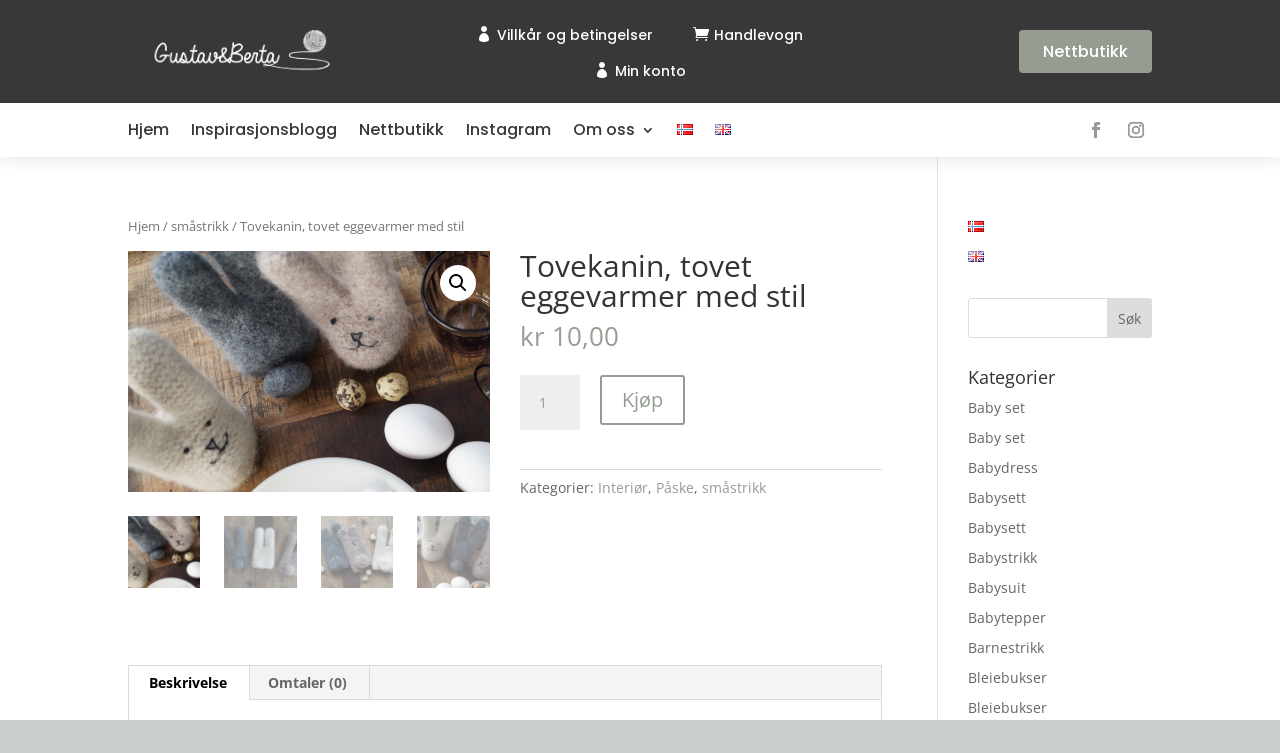

--- FILE ---
content_type: text/css;charset=UTF-8
request_url: https://gustavogberta.no/?display_custom_css=css&ver=6.1.9
body_size: 78
content:
ul.rss-aggregator li {

list-style-type: none;

}

ul.rss-aggregator li > a {

font-weight: bold;
font-size: 1.5em;

}

ul.rss-aggregator li .thumbnail-excerpt a {

margin-top: .5em;
display: block;

}